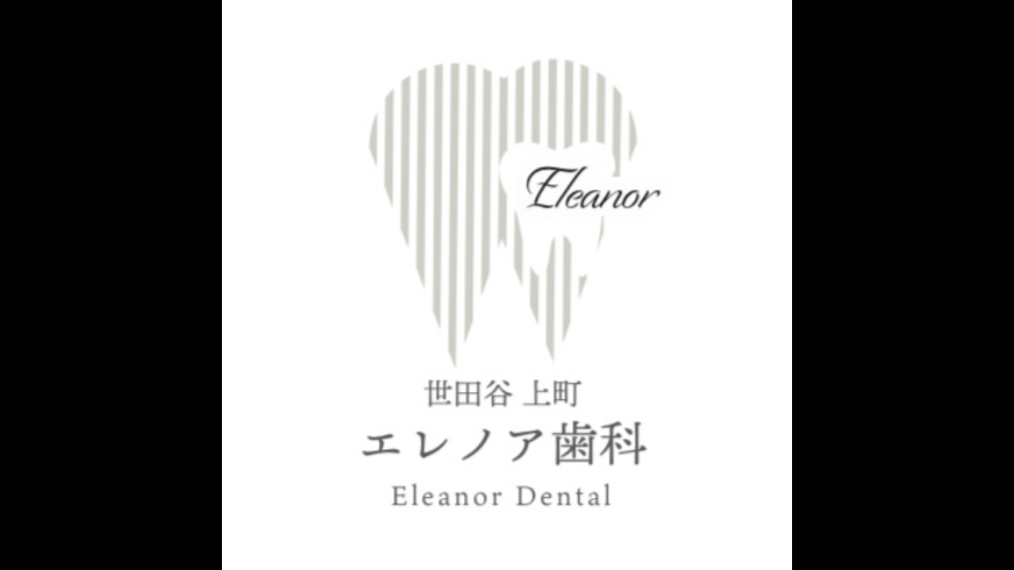

--- FILE ---
content_type: text/html; charset=utf-8
request_url: https://page.line.me/442yiyjo/profile/img
body_size: 7012
content:
<!DOCTYPE html><html lang="en"><script id="oa-script-list" type="application/json">https://page.line-scdn.net/_next/static/chunks/pages/_app-c0b699a9d6347812.js,https://page.line-scdn.net/_next/static/chunks/pages/%5BsearchId%5D/profile/img-5420dcdf93fa9498.js</script><head><meta charSet="UTF-8"/><meta name="viewport" content="width=device-width,initial-scale=1,minimum-scale=1,maximum-scale=1,user-scalable=no,viewport-fit=cover"/><link rel="apple-touch-icon" sizes="180x180" href="https://page.line-scdn.net/favicons/apple-touch-icon.png"/><link rel="icon" type="image/png" sizes="32x32" href="https://page.line-scdn.net/favicons/favicon-32x32.png"/><link rel="icon" type="image/png" sizes="16x16" href="https://page.line-scdn.net/favicons/favicon-16x16.png&quot;"/><link rel="mask-icon" href="https://page.line-scdn.net/favicons/safari-pinned-tab.svg" color="#4ecd00"/><link rel="shortcut icon" href="https://page.line-scdn.net/favicons/favicon.ico"/><meta name="theme-color" content="#ffffff"/><meta property="og:image" content="https://page-share.line.me//%40442yiyjo/global/og_image.png?ts=1769954213603"/><meta name="twitter:card" content="summary_large_image"/><link rel="stylesheet" href="https://unpkg.com/swiper@6.8.1/swiper-bundle.min.css"/><title>Eleanor Dentalエレノア歯科 | LINE Official Account</title><meta property="og:title" content="Eleanor Dentalエレノア歯科 | LINE Official Account"/><meta name="twitter:title" content="Eleanor Dentalエレノア歯科 | LINE Official Account"/><link rel="canonical" href="https://page.line.me/442yiyjo/profile/img"/><meta property="line:service_name" content="Official Account"/><meta name="description" content="Eleanor Dentalエレノア歯科&#x27;s LINE official account profile page. Add them as a friend for the latest news."/><meta name="next-head-count" content="17"/><link rel="preload" href="https://page.line-scdn.net/_next/static/css/5066c0effeea9cdd.css" as="style"/><link rel="stylesheet" href="https://page.line-scdn.net/_next/static/css/5066c0effeea9cdd.css" data-n-g=""/><link rel="preload" href="https://page.line-scdn.net/_next/static/css/f1585048c0ed3de6.css" as="style"/><link rel="stylesheet" href="https://page.line-scdn.net/_next/static/css/f1585048c0ed3de6.css" data-n-p=""/><noscript data-n-css=""></noscript><script defer="" nomodule="" src="https://page.line-scdn.net/_next/static/chunks/polyfills-c67a75d1b6f99dc8.js"></script><script src="https://page.line-scdn.net/_next/static/chunks/webpack-53e0f634be95aa19.js" defer=""></script><script src="https://page.line-scdn.net/_next/static/chunks/framework-5d5971fdfab04833.js" defer=""></script><script src="https://page.line-scdn.net/_next/static/chunks/main-34d3f9ccc87faeb3.js" defer=""></script><script src="https://page.line-scdn.net/_next/static/chunks/137-ae3cbf072ff48020.js" defer=""></script><script src="https://page.line-scdn.net/_next/static/bbauL09QAT8MhModpG-Ma/_buildManifest.js" defer=""></script><script src="https://page.line-scdn.net/_next/static/bbauL09QAT8MhModpG-Ma/_ssgManifest.js" defer=""></script></head><body class=""><div id="__next"><div class="wrap_viewer" style="--profile-button-color:#06c755"><header id="header" class="header header_web"><div class="header_wrap"><span class="header_logo"><svg xmlns="http://www.w3.org/2000/svg" fill="none" viewBox="0 0 250 17" class="header_logo_image" role="img" aria-label="LINE OFFICIAL ACCOUNT" title="LINE OFFICIAL ACCOUNT"><path fill="#000" d="M.118 16V1.204H3.88v11.771h6.121V16zm11.607 0V1.204h3.763V16zm6.009 0V1.204h3.189l5.916 8.541h.072V1.204h3.753V16h-3.158l-5.947-8.634h-.072V16zm15.176 0V1.204h10.14v3.025h-6.377V7.15h5.998v2.83h-5.998v2.994h6.378V16zm23.235.267c-4.491 0-7.3-2.943-7.3-7.66v-.02c0-4.707 2.83-7.65 7.3-7.65 4.502 0 7.311 2.943 7.311 7.65v.02c0 4.717-2.8 7.66-7.311 7.66m0-3.118c2.153 0 3.486-1.763 3.486-4.542v-.02c0-2.8-1.363-4.533-3.486-4.533-2.102 0-3.466 1.723-3.466 4.532v.02c0 2.81 1.354 4.543 3.466 4.543M65.291 16V1.204h10.07v3.025h-6.306v3.373h5.732v2.881h-5.732V16zm11.731 0V1.204h10.07v3.025h-6.307v3.373h5.732v2.881h-5.732V16zm11.73 0V1.204h3.764V16zm12.797.267c-4.44 0-7.198-2.84-7.198-7.67v-.01c0-4.83 2.779-7.65 7.198-7.65 3.866 0 6.542 2.481 6.676 5.793v.103h-3.62l-.021-.154c-.235-1.538-1.312-2.625-3.035-2.625-2.06 0-3.363 1.692-3.363 4.522v.01c0 2.861 1.313 4.563 3.374 4.563 1.63 0 2.789-1.015 3.045-2.666l.02-.112h3.62l-.01.112c-.133 3.312-2.84 5.784-6.686 5.784m8.47-.267V1.204h3.763V16zm5.189 0 4.983-14.796h4.604L129.778 16h-3.947l-.923-3.25h-4.83l-.923 3.25zm7.249-11.577-1.6 5.62h3.271l-1.599-5.62zM131.204 16V1.204h3.763v11.771h6.121V16zm14.868 0 4.983-14.796h4.604L160.643 16h-3.948l-.923-3.25h-4.83L150.02 16zm7.249-11.577-1.599 5.62h3.271l-1.6-5.62zm14.653 11.844c-4.44 0-7.198-2.84-7.198-7.67v-.01c0-4.83 2.779-7.65 7.198-7.65 3.866 0 6.542 2.481 6.675 5.793v.103h-3.619l-.021-.154c-.236-1.538-1.312-2.625-3.035-2.625-2.061 0-3.363 1.692-3.363 4.522v.01c0 2.861 1.312 4.563 3.373 4.563 1.631 0 2.789-1.015 3.046-2.666l.02-.112h3.62l-.01.112c-.134 3.312-2.841 5.784-6.686 5.784m15.258 0c-4.44 0-7.198-2.84-7.198-7.67v-.01c0-4.83 2.778-7.65 7.198-7.65 3.866 0 6.542 2.481 6.675 5.793v.103h-3.619l-.021-.154c-.236-1.538-1.312-2.625-3.035-2.625-2.061 0-3.363 1.692-3.363 4.522v.01c0 2.861 1.312 4.563 3.373 4.563 1.631 0 2.789-1.015 3.046-2.666l.02-.112h3.62l-.011.112c-.133 3.312-2.84 5.784-6.685 5.784m15.36 0c-4.491 0-7.3-2.943-7.3-7.66v-.02c0-4.707 2.83-7.65 7.3-7.65 4.502 0 7.311 2.943 7.311 7.65v.02c0 4.717-2.799 7.66-7.311 7.66m0-3.118c2.154 0 3.487-1.763 3.487-4.542v-.02c0-2.8-1.364-4.533-3.487-4.533-2.102 0-3.466 1.723-3.466 4.532v.02c0 2.81 1.354 4.543 3.466 4.543m15.514 3.118c-3.855 0-6.367-2.184-6.367-5.517V1.204h3.763v9.187c0 1.723.923 2.758 2.615 2.758 1.681 0 2.604-1.035 2.604-2.758V1.204h3.763v9.546c0 3.322-2.491 5.517-6.378 5.517M222.73 16V1.204h3.189l5.916 8.541h.072V1.204h3.753V16h-3.158l-5.947-8.634h-.072V16zm18.611 0V4.229h-4.081V1.204h11.915v3.025h-4.081V16z"></path></svg></span></div></header><div class="viewer zoom"><div class="lst_viewer"><div class="viewer_item"><picture class="picture"><img class="image" alt="" src="https://profile.line-scdn.net/0hztPXJbezJVttITDXT8FaDFFkKzYaDyMTFRBtO012fWoTFDJeVxc_PhopLzxDQWVYVkA_P08nKG5C?0"/></picture></div></div></div></div></div><script src="https://static.line-scdn.net/liff/edge/versions/2.27.1/sdk.js"></script><script src="https://static.line-scdn.net/uts/edge/stable/uts.js"></script><script id="__NEXT_DATA__" type="application/json">{"props":{"pageProps":{"initialDataString":"{\"lang\":\"en\",\"origin\":\"web\",\"opener\":{},\"device\":\"Desktop\",\"lineAppVersion\":\"\",\"requestedSearchId\":\"442yiyjo\",\"openQrModal\":false,\"isBusinessAccountLineMeDomain\":false,\"account\":{\"accountInfo\":{\"id\":\"1091264956175657\",\"countryCode\":\"JP\",\"managingCountryCode\":\"JP\",\"basicSearchId\":\"@442yiyjo\",\"subPageId\":\"1091264956175658\",\"profileConfig\":{\"activateSearchId\":true,\"activateFollowerCount\":false},\"shareInfoImage\":\"https://page-share.line.me//%40442yiyjo/global/og_image.png?ts=1769954213603\",\"friendCount\":309},\"profile\":{\"type\":\"basic\",\"name\":\"Eleanor Dentalエレノア歯科\",\"badgeType\":\"certified\",\"profileImg\":{\"original\":\"https://profile.line-scdn.net/0hztPXJbezJVttITDXT8FaDFFkKzYaDyMTFRBtO012fWoTFDJeVxc_PhopLzxDQWVYVkA_P08nKG5C\",\"thumbs\":{\"xSmall\":\"https://profile.line-scdn.net/0hztPXJbezJVttITDXT8FaDFFkKzYaDyMTFRBtO012fWoTFDJeVxc_PhopLzxDQWVYVkA_P08nKG5C/preview\",\"small\":\"https://profile.line-scdn.net/0hztPXJbezJVttITDXT8FaDFFkKzYaDyMTFRBtO012fWoTFDJeVxc_PhopLzxDQWVYVkA_P08nKG5C/preview\",\"mid\":\"https://profile.line-scdn.net/0hztPXJbezJVttITDXT8FaDFFkKzYaDyMTFRBtO012fWoTFDJeVxc_PhopLzxDQWVYVkA_P08nKG5C/preview\",\"large\":\"https://profile.line-scdn.net/0hztPXJbezJVttITDXT8FaDFFkKzYaDyMTFRBtO012fWoTFDJeVxc_PhopLzxDQWVYVkA_P08nKG5C/preview\",\"xLarge\":\"https://profile.line-scdn.net/0hztPXJbezJVttITDXT8FaDFFkKzYaDyMTFRBtO012fWoTFDJeVxc_PhopLzxDQWVYVkA_P08nKG5C/preview\",\"xxLarge\":\"https://profile.line-scdn.net/0hztPXJbezJVttITDXT8FaDFFkKzYaDyMTFRBtO012fWoTFDJeVxc_PhopLzxDQWVYVkA_P08nKG5C/preview\"}},\"btnList\":[{\"type\":\"chat\",\"color\":\"#3c3e43\",\"chatReplyTimeDisplay\":false}],\"buttonColor\":null,\"info\":{\"statusMsg\":\"\",\"basicInfo\":{\"description\":\"世田谷　上町　エレノア歯科です♪\",\"id\":\"1091264956175659\"}},\"oaCallable\":false,\"floatingBarMessageList\":[],\"actionButtonServiceUrls\":[{\"buttonType\":\"HOME\",\"url\":\"https://line.me/R/home/public/main?id=442yiyjo\"}],\"displayInformation\":{\"workingTime\":null,\"budget\":null,\"callType\":null,\"oaCallable\":false,\"oaCallAnyway\":false,\"tel\":null,\"website\":null,\"address\":null,\"newAddress\":null,\"oldAddressDeprecated\":false}},\"pluginList\":[{\"type\":\"information\",\"id\":\"1091264956175659\",\"content\":{\"introduction\":\"世田谷　上町　エレノア歯科です♪\",\"currentWorkingTime\":{\"dayOfWeek\":\"Sunday\",\"salesType\":\"holiday\"},\"workingTimes\":[{\"dayOfWeek\":\"Sunday\",\"salesType\":\"holiday\"},{\"dayOfWeek\":\"Monday\",\"salesType\":\"onSale\",\"salesTimeText\":\"09:30 - 13:30,15:00 - 19:00\"},{\"dayOfWeek\":\"Tuesday\",\"salesType\":\"onSale\",\"salesTimeText\":\"09:30 - 13:30,15:00 - 19:00\"},{\"dayOfWeek\":\"Wednesday\",\"salesType\":\"onSale\",\"salesTimeText\":\"09:30 - 13:30,15:00 - 18:00\"},{\"dayOfWeek\":\"Thursday\",\"salesType\":\"onSale\",\"salesTimeText\":\"09:30 - 13:30,15:00 - 19:00\"},{\"dayOfWeek\":\"Friday\",\"salesType\":\"onSale\",\"salesTimeText\":\"09:30 - 13:30,15:00 - 18:00\"},{\"dayOfWeek\":\"Saturday\",\"salesType\":\"onSale\",\"salesTimeText\":\"09:30 - 13:30,15:00 - 18:00\"}],\"workingTimeDetailList\":[{\"dayOfWeekList\":[\"Sunday\"],\"salesType\":\"holiday\",\"salesDescription\":null,\"salesTimeList\":[{\"startTime\":\":\",\"endTime\":\":\"}]},{\"dayOfWeekList\":[\"Monday\"],\"salesType\":\"onSale\",\"salesDescription\":null,\"salesTimeList\":[{\"startTime\":\"09:30\",\"endTime\":\"13:30\"},{\"startTime\":\"15:00\",\"endTime\":\"19:00\"}]},{\"dayOfWeekList\":[\"Tuesday\"],\"salesType\":\"onSale\",\"salesDescription\":null,\"salesTimeList\":[{\"startTime\":\"09:30\",\"endTime\":\"13:30\"},{\"startTime\":\"15:00\",\"endTime\":\"19:00\"}]},{\"dayOfWeekList\":[\"Wednesday\"],\"salesType\":\"onSale\",\"salesDescription\":null,\"salesTimeList\":[{\"startTime\":\"09:30\",\"endTime\":\"13:30\"},{\"startTime\":\"15:00\",\"endTime\":\"18:00\"}]},{\"dayOfWeekList\":[\"Thursday\"],\"salesType\":\"onSale\",\"salesDescription\":null,\"salesTimeList\":[{\"startTime\":\"09:30\",\"endTime\":\"13:30\"},{\"startTime\":\"15:00\",\"endTime\":\"19:00\"}]},{\"dayOfWeekList\":[\"Friday\"],\"salesType\":\"onSale\",\"salesDescription\":null,\"salesTimeList\":[{\"startTime\":\"09:30\",\"endTime\":\"13:30\"},{\"startTime\":\"15:00\",\"endTime\":\"18:00\"}]},{\"dayOfWeekList\":[\"Saturday\"],\"salesType\":\"onSale\",\"salesDescription\":null,\"salesTimeList\":[{\"startTime\":\"09:30\",\"endTime\":\"13:30\"},{\"startTime\":\"15:00\",\"endTime\":\"18:00\"}]}],\"businessHours\":{\"0\":[],\"1\":[{\"start\":{\"hour\":9,\"minute\":30},\"end\":{\"hour\":13,\"minute\":30}},{\"start\":{\"hour\":15,\"minute\":0},\"end\":{\"hour\":19,\"minute\":0}}],\"2\":[{\"start\":{\"hour\":9,\"minute\":30},\"end\":{\"hour\":13,\"minute\":30}},{\"start\":{\"hour\":15,\"minute\":0},\"end\":{\"hour\":19,\"minute\":0}}],\"3\":[{\"start\":{\"hour\":9,\"minute\":30},\"end\":{\"hour\":13,\"minute\":30}},{\"start\":{\"hour\":15,\"minute\":0},\"end\":{\"hour\":18,\"minute\":0}}],\"4\":[{\"start\":{\"hour\":9,\"minute\":30},\"end\":{\"hour\":13,\"minute\":30}},{\"start\":{\"hour\":15,\"minute\":0},\"end\":{\"hour\":19,\"minute\":0}}],\"5\":[{\"start\":{\"hour\":9,\"minute\":30},\"end\":{\"hour\":13,\"minute\":30}},{\"start\":{\"hour\":15,\"minute\":0},\"end\":{\"hour\":18,\"minute\":0}}],\"6\":[{\"start\":{\"hour\":9,\"minute\":30},\"end\":{\"hour\":13,\"minute\":30}},{\"start\":{\"hour\":15,\"minute\":0},\"end\":{\"hour\":18,\"minute\":0}}]},\"businessHoursMemo\":\"休診日　日曜・祝日\",\"budgetList\":[{\"type\":\"general\",\"price\":\"~ ￥1,000\"}],\"callType\":\"phone\",\"oaCallable\":false,\"tel\":\"0368044404\",\"webSites\":{\"items\":[{\"title\":\"WebSite\",\"url\":\"https://www.eleanor-dc.com\"}]},\"paymentMethod\":{\"type\":\"creditCardAvailable\",\"creditCardList\":[\"visa\",\"mastercard\",\"jcb\"]},\"facilities\":{\"seatCount\":0,\"hasPrivateRoom\":true,\"hasWiFi\":false,\"hasParkingLot\":true,\"hasSmokingArea\":false,\"smokingFree\":false,\"hasOutlet\":false},\"access\":{\"nearestStationList\":[],\"address\":{\"postalCode\":\"1540017\",\"detail\":\"東京都 世田谷区 世田谷2-25-16\"},\"coordinates\":{\"lat\":35.6424189,\"lng\":139.6490352},\"mapUrl\":\"https://maps.googleapis.com/maps/api/staticmap?key=AIzaSyCmbTfxB3uMZpzVX9NYKqByC1RRi2jIjf0\u0026channel=Line_Account\u0026scale=2\u0026size=400x200\u0026center=35.642518900000006%2C139.6490352\u0026markers=scale%3A2%7Cicon%3Ahttps%3A%2F%2Fpage.line-scdn.net%2F_%2Fimages%2FmapPin.v1.png%7C35.6424189%2C139.6490352\u0026language=en\u0026region=\u0026signature=Ao_F8nhZd4A3gpdPhNo2sG7JvX0%3D\"}}},{\"type\":\"media\",\"id\":\"1091264956175661\",\"content\":{\"itemList\":[]}},{\"type\":\"recommendation\",\"id\":\"RecommendationPlugin\",\"content\":{\"i2i\":{\"itemList\":[{\"accountId\":\"051oqaht\",\"name\":\"WAON POINT\",\"img\":{\"original\":\"https://profile.line-scdn.net/0h7UPIumi1aHptMHdVlXkXLVF1ZhcaHm4yFVAiFEgyYR1EBC8rUVQuFEE4Nh5CVSgrAQRwHUA2Pk9D\",\"thumbs\":{\"xSmall\":\"https://profile.line-scdn.net/0h7UPIumi1aHptMHdVlXkXLVF1ZhcaHm4yFVAiFEgyYR1EBC8rUVQuFEE4Nh5CVSgrAQRwHUA2Pk9D/preview\",\"small\":\"https://profile.line-scdn.net/0h7UPIumi1aHptMHdVlXkXLVF1ZhcaHm4yFVAiFEgyYR1EBC8rUVQuFEE4Nh5CVSgrAQRwHUA2Pk9D/preview\",\"mid\":\"https://profile.line-scdn.net/0h7UPIumi1aHptMHdVlXkXLVF1ZhcaHm4yFVAiFEgyYR1EBC8rUVQuFEE4Nh5CVSgrAQRwHUA2Pk9D/preview\",\"large\":\"https://profile.line-scdn.net/0h7UPIumi1aHptMHdVlXkXLVF1ZhcaHm4yFVAiFEgyYR1EBC8rUVQuFEE4Nh5CVSgrAQRwHUA2Pk9D/preview\",\"xLarge\":\"https://profile.line-scdn.net/0h7UPIumi1aHptMHdVlXkXLVF1ZhcaHm4yFVAiFEgyYR1EBC8rUVQuFEE4Nh5CVSgrAQRwHUA2Pk9D/preview\",\"xxLarge\":\"https://profile.line-scdn.net/0h7UPIumi1aHptMHdVlXkXLVF1ZhcaHm4yFVAiFEgyYR1EBC8rUVQuFEE4Nh5CVSgrAQRwHUA2Pk9D/preview\"}},\"badgeType\":\"certified\",\"friendCount\":1746339,\"pluginIconList\":[]},{\"accountId\":\"yka3122q\",\"name\":\"めちゃコミック\",\"img\":{\"original\":\"https://profile.line-scdn.net/0hjtDOri2sNVt5NhiWdilKDEVzOzYOGDMTAQUtOlllbWtXAycIRAB5aQlkOWMBBXcIRAUoPV9laGtW\",\"thumbs\":{\"xSmall\":\"https://profile.line-scdn.net/0hjtDOri2sNVt5NhiWdilKDEVzOzYOGDMTAQUtOlllbWtXAycIRAB5aQlkOWMBBXcIRAUoPV9laGtW/preview\",\"small\":\"https://profile.line-scdn.net/0hjtDOri2sNVt5NhiWdilKDEVzOzYOGDMTAQUtOlllbWtXAycIRAB5aQlkOWMBBXcIRAUoPV9laGtW/preview\",\"mid\":\"https://profile.line-scdn.net/0hjtDOri2sNVt5NhiWdilKDEVzOzYOGDMTAQUtOlllbWtXAycIRAB5aQlkOWMBBXcIRAUoPV9laGtW/preview\",\"large\":\"https://profile.line-scdn.net/0hjtDOri2sNVt5NhiWdilKDEVzOzYOGDMTAQUtOlllbWtXAycIRAB5aQlkOWMBBXcIRAUoPV9laGtW/preview\",\"xLarge\":\"https://profile.line-scdn.net/0hjtDOri2sNVt5NhiWdilKDEVzOzYOGDMTAQUtOlllbWtXAycIRAB5aQlkOWMBBXcIRAUoPV9laGtW/preview\",\"xxLarge\":\"https://profile.line-scdn.net/0hjtDOri2sNVt5NhiWdilKDEVzOzYOGDMTAQUtOlllbWtXAycIRAB5aQlkOWMBBXcIRAUoPV9laGtW/preview\"}},\"badgeType\":\"certified\",\"friendCount\":7744271,\"pluginIconList\":[]},{\"accountId\":\"975oqnqr\",\"name\":\"ヤフーアプリ セレクト\",\"img\":{\"original\":\"https://profile.line-scdn.net/0hh3b4uep0NxxfTSm7jERIS2MIOXEoYzFUJ354KHhIO3t0eXFCMXx4enlPaHwme3RMNCIvc35KaCog\",\"thumbs\":{\"xSmall\":\"https://profile.line-scdn.net/0hh3b4uep0NxxfTSm7jERIS2MIOXEoYzFUJ354KHhIO3t0eXFCMXx4enlPaHwme3RMNCIvc35KaCog/preview\",\"small\":\"https://profile.line-scdn.net/0hh3b4uep0NxxfTSm7jERIS2MIOXEoYzFUJ354KHhIO3t0eXFCMXx4enlPaHwme3RMNCIvc35KaCog/preview\",\"mid\":\"https://profile.line-scdn.net/0hh3b4uep0NxxfTSm7jERIS2MIOXEoYzFUJ354KHhIO3t0eXFCMXx4enlPaHwme3RMNCIvc35KaCog/preview\",\"large\":\"https://profile.line-scdn.net/0hh3b4uep0NxxfTSm7jERIS2MIOXEoYzFUJ354KHhIO3t0eXFCMXx4enlPaHwme3RMNCIvc35KaCog/preview\",\"xLarge\":\"https://profile.line-scdn.net/0hh3b4uep0NxxfTSm7jERIS2MIOXEoYzFUJ354KHhIO3t0eXFCMXx4enlPaHwme3RMNCIvc35KaCog/preview\",\"xxLarge\":\"https://profile.line-scdn.net/0hh3b4uep0NxxfTSm7jERIS2MIOXEoYzFUJ354KHhIO3t0eXFCMXx4enlPaHwme3RMNCIvc35KaCog/preview\"}},\"badgeType\":\"premium\",\"friendCount\":3960153,\"pluginIconList\":[]},{\"accountId\":\"048fepss\",\"name\":\"LINEポイント\",\"img\":{\"original\":\"https://profile.line-scdn.net/0huaYWti88Kk5kLj9B1JFVGVhrJCMTACwGHE1lexEuIX9AGDoQWk5jLRMtJikZTDgQUUA2e0F9J3oa\",\"thumbs\":{\"xSmall\":\"https://profile.line-scdn.net/0huaYWti88Kk5kLj9B1JFVGVhrJCMTACwGHE1lexEuIX9AGDoQWk5jLRMtJikZTDgQUUA2e0F9J3oa/preview\",\"small\":\"https://profile.line-scdn.net/0huaYWti88Kk5kLj9B1JFVGVhrJCMTACwGHE1lexEuIX9AGDoQWk5jLRMtJikZTDgQUUA2e0F9J3oa/preview\",\"mid\":\"https://profile.line-scdn.net/0huaYWti88Kk5kLj9B1JFVGVhrJCMTACwGHE1lexEuIX9AGDoQWk5jLRMtJikZTDgQUUA2e0F9J3oa/preview\",\"large\":\"https://profile.line-scdn.net/0huaYWti88Kk5kLj9B1JFVGVhrJCMTACwGHE1lexEuIX9AGDoQWk5jLRMtJikZTDgQUUA2e0F9J3oa/preview\",\"xLarge\":\"https://profile.line-scdn.net/0huaYWti88Kk5kLj9B1JFVGVhrJCMTACwGHE1lexEuIX9AGDoQWk5jLRMtJikZTDgQUUA2e0F9J3oa/preview\",\"xxLarge\":\"https://profile.line-scdn.net/0huaYWti88Kk5kLj9B1JFVGVhrJCMTACwGHE1lexEuIX9AGDoQWk5jLRMtJikZTDgQUUA2e0F9J3oa/preview\"}},\"badgeType\":\"premium\",\"friendCount\":50034575,\"pluginIconList\":[]},{\"accountId\":\"291rhjid\",\"name\":\"J.LEAGUE（Ｊリーグ）\",\"img\":{\"original\":\"https://profile.line-scdn.net/0hs7uDr8TBLBhIPTmvkChTT3R4InU_EypQMF5jLGQ5dS9iBG1KIwg3LWpqey4xCWtIdAgwdmg-cSpj\",\"thumbs\":{\"xSmall\":\"https://profile.line-scdn.net/0hs7uDr8TBLBhIPTmvkChTT3R4InU_EypQMF5jLGQ5dS9iBG1KIwg3LWpqey4xCWtIdAgwdmg-cSpj/preview\",\"small\":\"https://profile.line-scdn.net/0hs7uDr8TBLBhIPTmvkChTT3R4InU_EypQMF5jLGQ5dS9iBG1KIwg3LWpqey4xCWtIdAgwdmg-cSpj/preview\",\"mid\":\"https://profile.line-scdn.net/0hs7uDr8TBLBhIPTmvkChTT3R4InU_EypQMF5jLGQ5dS9iBG1KIwg3LWpqey4xCWtIdAgwdmg-cSpj/preview\",\"large\":\"https://profile.line-scdn.net/0hs7uDr8TBLBhIPTmvkChTT3R4InU_EypQMF5jLGQ5dS9iBG1KIwg3LWpqey4xCWtIdAgwdmg-cSpj/preview\",\"xLarge\":\"https://profile.line-scdn.net/0hs7uDr8TBLBhIPTmvkChTT3R4InU_EypQMF5jLGQ5dS9iBG1KIwg3LWpqey4xCWtIdAgwdmg-cSpj/preview\",\"xxLarge\":\"https://profile.line-scdn.net/0hs7uDr8TBLBhIPTmvkChTT3R4InU_EypQMF5jLGQ5dS9iBG1KIwg3LWpqey4xCWtIdAgwdmg-cSpj/preview\"}},\"badgeType\":\"premium\",\"friendCount\":6730559,\"pluginIconList\":[]},{\"accountId\":\"nid1195r\",\"name\":\"Yahoo!ショッピング\",\"img\":{\"original\":\"https://profile.line-scdn.net/0hXBp69WT8B21NTxJMBgB4OnEKCQA6YQElNSEYWWgYXFRjexQ7JSxLXmsfXwkyfRJrInxNCGsbDltg\",\"thumbs\":{\"xSmall\":\"https://profile.line-scdn.net/0hXBp69WT8B21NTxJMBgB4OnEKCQA6YQElNSEYWWgYXFRjexQ7JSxLXmsfXwkyfRJrInxNCGsbDltg/preview\",\"small\":\"https://profile.line-scdn.net/0hXBp69WT8B21NTxJMBgB4OnEKCQA6YQElNSEYWWgYXFRjexQ7JSxLXmsfXwkyfRJrInxNCGsbDltg/preview\",\"mid\":\"https://profile.line-scdn.net/0hXBp69WT8B21NTxJMBgB4OnEKCQA6YQElNSEYWWgYXFRjexQ7JSxLXmsfXwkyfRJrInxNCGsbDltg/preview\",\"large\":\"https://profile.line-scdn.net/0hXBp69WT8B21NTxJMBgB4OnEKCQA6YQElNSEYWWgYXFRjexQ7JSxLXmsfXwkyfRJrInxNCGsbDltg/preview\",\"xLarge\":\"https://profile.line-scdn.net/0hXBp69WT8B21NTxJMBgB4OnEKCQA6YQElNSEYWWgYXFRjexQ7JSxLXmsfXwkyfRJrInxNCGsbDltg/preview\",\"xxLarge\":\"https://profile.line-scdn.net/0hXBp69WT8B21NTxJMBgB4OnEKCQA6YQElNSEYWWgYXFRjexQ7JSxLXmsfXwkyfRJrInxNCGsbDltg/preview\"}},\"badgeType\":\"premium\",\"friendCount\":18658082,\"pluginIconList\":[]},{\"accountId\":\"737ybufj\",\"name\":\"佐川急便\",\"img\":{\"original\":\"https://profile.line-scdn.net/0hgTLoqzQUOHtxFi_mSdFHLE1TNhYGOD4zCXZzHlZDbk9cdHYkTyN-GVRBMRteLy94GHh2GlMeYRtf\",\"thumbs\":{\"xSmall\":\"https://profile.line-scdn.net/0hgTLoqzQUOHtxFi_mSdFHLE1TNhYGOD4zCXZzHlZDbk9cdHYkTyN-GVRBMRteLy94GHh2GlMeYRtf/preview\",\"small\":\"https://profile.line-scdn.net/0hgTLoqzQUOHtxFi_mSdFHLE1TNhYGOD4zCXZzHlZDbk9cdHYkTyN-GVRBMRteLy94GHh2GlMeYRtf/preview\",\"mid\":\"https://profile.line-scdn.net/0hgTLoqzQUOHtxFi_mSdFHLE1TNhYGOD4zCXZzHlZDbk9cdHYkTyN-GVRBMRteLy94GHh2GlMeYRtf/preview\",\"large\":\"https://profile.line-scdn.net/0hgTLoqzQUOHtxFi_mSdFHLE1TNhYGOD4zCXZzHlZDbk9cdHYkTyN-GVRBMRteLy94GHh2GlMeYRtf/preview\",\"xLarge\":\"https://profile.line-scdn.net/0hgTLoqzQUOHtxFi_mSdFHLE1TNhYGOD4zCXZzHlZDbk9cdHYkTyN-GVRBMRteLy94GHh2GlMeYRtf/preview\",\"xxLarge\":\"https://profile.line-scdn.net/0hgTLoqzQUOHtxFi_mSdFHLE1TNhYGOD4zCXZzHlZDbk9cdHYkTyN-GVRBMRteLy94GHh2GlMeYRtf/preview\"}},\"badgeType\":\"certified\",\"friendCount\":36942496,\"pluginIconList\":[]},{\"accountId\":\"588crmpy\",\"name\":\"食べログ\",\"img\":{\"original\":\"https://profile.line-scdn.net/0hByAukz88HVZ8DDdm6iliAUBJEzsLIhseBD5ROVoMQ2BUO1gJQGoGZF0JFzNXNV8AQWlRM1FcQDME\",\"thumbs\":{\"xSmall\":\"https://profile.line-scdn.net/0hByAukz88HVZ8DDdm6iliAUBJEzsLIhseBD5ROVoMQ2BUO1gJQGoGZF0JFzNXNV8AQWlRM1FcQDME/preview\",\"small\":\"https://profile.line-scdn.net/0hByAukz88HVZ8DDdm6iliAUBJEzsLIhseBD5ROVoMQ2BUO1gJQGoGZF0JFzNXNV8AQWlRM1FcQDME/preview\",\"mid\":\"https://profile.line-scdn.net/0hByAukz88HVZ8DDdm6iliAUBJEzsLIhseBD5ROVoMQ2BUO1gJQGoGZF0JFzNXNV8AQWlRM1FcQDME/preview\",\"large\":\"https://profile.line-scdn.net/0hByAukz88HVZ8DDdm6iliAUBJEzsLIhseBD5ROVoMQ2BUO1gJQGoGZF0JFzNXNV8AQWlRM1FcQDME/preview\",\"xLarge\":\"https://profile.line-scdn.net/0hByAukz88HVZ8DDdm6iliAUBJEzsLIhseBD5ROVoMQ2BUO1gJQGoGZF0JFzNXNV8AQWlRM1FcQDME/preview\",\"xxLarge\":\"https://profile.line-scdn.net/0hByAukz88HVZ8DDdm6iliAUBJEzsLIhseBD5ROVoMQ2BUO1gJQGoGZF0JFzNXNV8AQWlRM1FcQDME/preview\"}},\"badgeType\":\"premium\",\"friendCount\":4634228,\"pluginIconList\":[]},{\"accountId\":\"350nfkhe\",\"name\":\"ジャパネット\",\"img\":{\"original\":\"https://profile.line-scdn.net/0hCZv0qld0HHVLSQN0TB9jIncMEhg8Zxo9MytVFWZIFxFmLVxzdihXEjxNR0MycVIrfy1SQWtJQRUx\",\"thumbs\":{\"xSmall\":\"https://profile.line-scdn.net/0hCZv0qld0HHVLSQN0TB9jIncMEhg8Zxo9MytVFWZIFxFmLVxzdihXEjxNR0MycVIrfy1SQWtJQRUx/preview\",\"small\":\"https://profile.line-scdn.net/0hCZv0qld0HHVLSQN0TB9jIncMEhg8Zxo9MytVFWZIFxFmLVxzdihXEjxNR0MycVIrfy1SQWtJQRUx/preview\",\"mid\":\"https://profile.line-scdn.net/0hCZv0qld0HHVLSQN0TB9jIncMEhg8Zxo9MytVFWZIFxFmLVxzdihXEjxNR0MycVIrfy1SQWtJQRUx/preview\",\"large\":\"https://profile.line-scdn.net/0hCZv0qld0HHVLSQN0TB9jIncMEhg8Zxo9MytVFWZIFxFmLVxzdihXEjxNR0MycVIrfy1SQWtJQRUx/preview\",\"xLarge\":\"https://profile.line-scdn.net/0hCZv0qld0HHVLSQN0TB9jIncMEhg8Zxo9MytVFWZIFxFmLVxzdihXEjxNR0MycVIrfy1SQWtJQRUx/preview\",\"xxLarge\":\"https://profile.line-scdn.net/0hCZv0qld0HHVLSQN0TB9jIncMEhg8Zxo9MytVFWZIFxFmLVxzdihXEjxNR0MycVIrfy1SQWtJQRUx/preview\"}},\"badgeType\":\"premium\",\"friendCount\":13967746,\"pluginIconList\":[]},{\"accountId\":\"919rarti\",\"name\":\"NatureBank（ネイチャーバンク）\",\"img\":{\"original\":\"https://profile.line-scdn.net/0hN0xOBi76ER9FNg_7RZtuSHlzH3IyGBdXPVVfcGJlGCo7U19PKgAOfWIzHydtBlFNeVlXLGk1SSpp\",\"thumbs\":{\"xSmall\":\"https://profile.line-scdn.net/0hN0xOBi76ER9FNg_7RZtuSHlzH3IyGBdXPVVfcGJlGCo7U19PKgAOfWIzHydtBlFNeVlXLGk1SSpp/preview\",\"small\":\"https://profile.line-scdn.net/0hN0xOBi76ER9FNg_7RZtuSHlzH3IyGBdXPVVfcGJlGCo7U19PKgAOfWIzHydtBlFNeVlXLGk1SSpp/preview\",\"mid\":\"https://profile.line-scdn.net/0hN0xOBi76ER9FNg_7RZtuSHlzH3IyGBdXPVVfcGJlGCo7U19PKgAOfWIzHydtBlFNeVlXLGk1SSpp/preview\",\"large\":\"https://profile.line-scdn.net/0hN0xOBi76ER9FNg_7RZtuSHlzH3IyGBdXPVVfcGJlGCo7U19PKgAOfWIzHydtBlFNeVlXLGk1SSpp/preview\",\"xLarge\":\"https://profile.line-scdn.net/0hN0xOBi76ER9FNg_7RZtuSHlzH3IyGBdXPVVfcGJlGCo7U19PKgAOfWIzHydtBlFNeVlXLGk1SSpp/preview\",\"xxLarge\":\"https://profile.line-scdn.net/0hN0xOBi76ER9FNg_7RZtuSHlzH3IyGBdXPVVfcGJlGCo7U19PKgAOfWIzHydtBlFNeVlXLGk1SSpp/preview\"}},\"badgeType\":\"certified\",\"friendCount\":2532504,\"pluginIconList\":[]},{\"accountId\":\"ztq7919p\",\"name\":\"Yahoo!オークション\",\"img\":{\"original\":\"https://profile.line-scdn.net/0h3qkgmzrUbF5WHn94s98TCWpbYjMhMGoWLnFwOXIbYjopfHsMbXAjaidLMTl5KyxfbnAiaHBLM2p7\",\"thumbs\":{\"xSmall\":\"https://profile.line-scdn.net/0h3qkgmzrUbF5WHn94s98TCWpbYjMhMGoWLnFwOXIbYjopfHsMbXAjaidLMTl5KyxfbnAiaHBLM2p7/preview\",\"small\":\"https://profile.line-scdn.net/0h3qkgmzrUbF5WHn94s98TCWpbYjMhMGoWLnFwOXIbYjopfHsMbXAjaidLMTl5KyxfbnAiaHBLM2p7/preview\",\"mid\":\"https://profile.line-scdn.net/0h3qkgmzrUbF5WHn94s98TCWpbYjMhMGoWLnFwOXIbYjopfHsMbXAjaidLMTl5KyxfbnAiaHBLM2p7/preview\",\"large\":\"https://profile.line-scdn.net/0h3qkgmzrUbF5WHn94s98TCWpbYjMhMGoWLnFwOXIbYjopfHsMbXAjaidLMTl5KyxfbnAiaHBLM2p7/preview\",\"xLarge\":\"https://profile.line-scdn.net/0h3qkgmzrUbF5WHn94s98TCWpbYjMhMGoWLnFwOXIbYjopfHsMbXAjaidLMTl5KyxfbnAiaHBLM2p7/preview\",\"xxLarge\":\"https://profile.line-scdn.net/0h3qkgmzrUbF5WHn94s98TCWpbYjMhMGoWLnFwOXIbYjopfHsMbXAjaidLMTl5KyxfbnAiaHBLM2p7/preview\"}},\"badgeType\":\"premium\",\"friendCount\":5059303,\"pluginIconList\":[]},{\"accountId\":\"164byksh\",\"name\":\"LINE MUSIC\",\"img\":{\"original\":\"https://profile.line-scdn.net/0hx2kvZAInJx1WDzk10gRYSmpKKXAhISFVLm1gL3sHKSooamROaWw6eiZbLHh5PDVMOmBreHEGKXgu\",\"thumbs\":{\"xSmall\":\"https://profile.line-scdn.net/0hx2kvZAInJx1WDzk10gRYSmpKKXAhISFVLm1gL3sHKSooamROaWw6eiZbLHh5PDVMOmBreHEGKXgu/preview\",\"small\":\"https://profile.line-scdn.net/0hx2kvZAInJx1WDzk10gRYSmpKKXAhISFVLm1gL3sHKSooamROaWw6eiZbLHh5PDVMOmBreHEGKXgu/preview\",\"mid\":\"https://profile.line-scdn.net/0hx2kvZAInJx1WDzk10gRYSmpKKXAhISFVLm1gL3sHKSooamROaWw6eiZbLHh5PDVMOmBreHEGKXgu/preview\",\"large\":\"https://profile.line-scdn.net/0hx2kvZAInJx1WDzk10gRYSmpKKXAhISFVLm1gL3sHKSooamROaWw6eiZbLHh5PDVMOmBreHEGKXgu/preview\",\"xLarge\":\"https://profile.line-scdn.net/0hx2kvZAInJx1WDzk10gRYSmpKKXAhISFVLm1gL3sHKSooamROaWw6eiZbLHh5PDVMOmBreHEGKXgu/preview\",\"xxLarge\":\"https://profile.line-scdn.net/0hx2kvZAInJx1WDzk10gRYSmpKKXAhISFVLm1gL3sHKSooamROaWw6eiZbLHh5PDVMOmBreHEGKXgu/preview\"}},\"badgeType\":\"premium\",\"friendCount\":40088559,\"pluginIconList\":[\"coupon\",\"rewardCard\"]},{\"accountId\":\"345rxuqe\",\"name\":\"LINEスタンプ\",\"img\":{\"original\":\"https://profile.line-scdn.net/0horl4Rp-pMF1RTS9hdKtPCm0IPjAmYzYVKS52PXdEPDl-fCNfOS58b3JEbj99dX8JbX93OiREZm18\",\"thumbs\":{\"xSmall\":\"https://profile.line-scdn.net/0horl4Rp-pMF1RTS9hdKtPCm0IPjAmYzYVKS52PXdEPDl-fCNfOS58b3JEbj99dX8JbX93OiREZm18/preview\",\"small\":\"https://profile.line-scdn.net/0horl4Rp-pMF1RTS9hdKtPCm0IPjAmYzYVKS52PXdEPDl-fCNfOS58b3JEbj99dX8JbX93OiREZm18/preview\",\"mid\":\"https://profile.line-scdn.net/0horl4Rp-pMF1RTS9hdKtPCm0IPjAmYzYVKS52PXdEPDl-fCNfOS58b3JEbj99dX8JbX93OiREZm18/preview\",\"large\":\"https://profile.line-scdn.net/0horl4Rp-pMF1RTS9hdKtPCm0IPjAmYzYVKS52PXdEPDl-fCNfOS58b3JEbj99dX8JbX93OiREZm18/preview\",\"xLarge\":\"https://profile.line-scdn.net/0horl4Rp-pMF1RTS9hdKtPCm0IPjAmYzYVKS52PXdEPDl-fCNfOS58b3JEbj99dX8JbX93OiREZm18/preview\",\"xxLarge\":\"https://profile.line-scdn.net/0horl4Rp-pMF1RTS9hdKtPCm0IPjAmYzYVKS52PXdEPDl-fCNfOS58b3JEbj99dX8JbX93OiREZm18/preview\"}},\"badgeType\":\"premium\",\"friendCount\":82514776,\"pluginIconList\":[]},{\"accountId\":\"755gwbfb\",\"name\":\"LINEクーポン\",\"img\":{\"original\":\"https://profile.line-scdn.net/0h9gKeDIhOZkh2HHPbYKgZH0pZaCUBMmAADigqLQYbaHoMfCcbQn4oKlpMa34ILyNLQn96LlMdOHkJ\",\"thumbs\":{\"xSmall\":\"https://profile.line-scdn.net/0h9gKeDIhOZkh2HHPbYKgZH0pZaCUBMmAADigqLQYbaHoMfCcbQn4oKlpMa34ILyNLQn96LlMdOHkJ/preview\",\"small\":\"https://profile.line-scdn.net/0h9gKeDIhOZkh2HHPbYKgZH0pZaCUBMmAADigqLQYbaHoMfCcbQn4oKlpMa34ILyNLQn96LlMdOHkJ/preview\",\"mid\":\"https://profile.line-scdn.net/0h9gKeDIhOZkh2HHPbYKgZH0pZaCUBMmAADigqLQYbaHoMfCcbQn4oKlpMa34ILyNLQn96LlMdOHkJ/preview\",\"large\":\"https://profile.line-scdn.net/0h9gKeDIhOZkh2HHPbYKgZH0pZaCUBMmAADigqLQYbaHoMfCcbQn4oKlpMa34ILyNLQn96LlMdOHkJ/preview\",\"xLarge\":\"https://profile.line-scdn.net/0h9gKeDIhOZkh2HHPbYKgZH0pZaCUBMmAADigqLQYbaHoMfCcbQn4oKlpMa34ILyNLQn96LlMdOHkJ/preview\",\"xxLarge\":\"https://profile.line-scdn.net/0h9gKeDIhOZkh2HHPbYKgZH0pZaCUBMmAADigqLQYbaHoMfCcbQn4oKlpMa34ILyNLQn96LlMdOHkJ/preview\"}},\"badgeType\":\"premium\",\"friendCount\":48968415,\"pluginIconList\":[]},{\"accountId\":\"694bedmr\",\"name\":\"メルカリ\",\"img\":{\"original\":\"https://profile.line-scdn.net/0hSPQLWGbtDH9sNR70fFhzKFBwAhIbGwo3FFcRTBw0BhtDVUMqAgNDHxxmBh0UB0IoV1UQTRpnUUZE\",\"thumbs\":{\"xSmall\":\"https://profile.line-scdn.net/0hSPQLWGbtDH9sNR70fFhzKFBwAhIbGwo3FFcRTBw0BhtDVUMqAgNDHxxmBh0UB0IoV1UQTRpnUUZE/preview\",\"small\":\"https://profile.line-scdn.net/0hSPQLWGbtDH9sNR70fFhzKFBwAhIbGwo3FFcRTBw0BhtDVUMqAgNDHxxmBh0UB0IoV1UQTRpnUUZE/preview\",\"mid\":\"https://profile.line-scdn.net/0hSPQLWGbtDH9sNR70fFhzKFBwAhIbGwo3FFcRTBw0BhtDVUMqAgNDHxxmBh0UB0IoV1UQTRpnUUZE/preview\",\"large\":\"https://profile.line-scdn.net/0hSPQLWGbtDH9sNR70fFhzKFBwAhIbGwo3FFcRTBw0BhtDVUMqAgNDHxxmBh0UB0IoV1UQTRpnUUZE/preview\",\"xLarge\":\"https://profile.line-scdn.net/0hSPQLWGbtDH9sNR70fFhzKFBwAhIbGwo3FFcRTBw0BhtDVUMqAgNDHxxmBh0UB0IoV1UQTRpnUUZE/preview\",\"xxLarge\":\"https://profile.line-scdn.net/0hSPQLWGbtDH9sNR70fFhzKFBwAhIbGwo3FFcRTBw0BhtDVUMqAgNDHxxmBh0UB0IoV1UQTRpnUUZE/preview\"}},\"badgeType\":\"certified\",\"friendCount\":12280341,\"pluginIconList\":[]},{\"accountId\":\"086hxvgs\",\"name\":\"郵便局　[eお届け通知]\",\"img\":{\"original\":\"https://profile.line-scdn.net/0hQcISn3YNDkx0KhzRpMpxG0hvACEDBAgEDE4Vfll5WXRRT0kYHR9GflJ-AHtaGEATTBlHflV-VXoK\",\"thumbs\":{\"xSmall\":\"https://profile.line-scdn.net/0hQcISn3YNDkx0KhzRpMpxG0hvACEDBAgEDE4Vfll5WXRRT0kYHR9GflJ-AHtaGEATTBlHflV-VXoK/preview\",\"small\":\"https://profile.line-scdn.net/0hQcISn3YNDkx0KhzRpMpxG0hvACEDBAgEDE4Vfll5WXRRT0kYHR9GflJ-AHtaGEATTBlHflV-VXoK/preview\",\"mid\":\"https://profile.line-scdn.net/0hQcISn3YNDkx0KhzRpMpxG0hvACEDBAgEDE4Vfll5WXRRT0kYHR9GflJ-AHtaGEATTBlHflV-VXoK/preview\",\"large\":\"https://profile.line-scdn.net/0hQcISn3YNDkx0KhzRpMpxG0hvACEDBAgEDE4Vfll5WXRRT0kYHR9GflJ-AHtaGEATTBlHflV-VXoK/preview\",\"xLarge\":\"https://profile.line-scdn.net/0hQcISn3YNDkx0KhzRpMpxG0hvACEDBAgEDE4Vfll5WXRRT0kYHR9GflJ-AHtaGEATTBlHflV-VXoK/preview\",\"xxLarge\":\"https://profile.line-scdn.net/0hQcISn3YNDkx0KhzRpMpxG0hvACEDBAgEDE4Vfll5WXRRT0kYHR9GflJ-AHtaGEATTBlHflV-VXoK/preview\"}},\"badgeType\":\"certified\",\"friendCount\":25179033,\"pluginIconList\":[]},{\"accountId\":\"889dfofu\",\"name\":\"ゾゾタウン\",\"img\":{\"original\":\"https://profile.line-scdn.net/0hlEGaAEj9M2p6GCewAgZMPUZdPQcNNjUiAnl_BAxIagoEeyQ5RHl4CQ0QZF9QKXZrRi17BVYZaVkA\",\"thumbs\":{\"xSmall\":\"https://profile.line-scdn.net/0hlEGaAEj9M2p6GCewAgZMPUZdPQcNNjUiAnl_BAxIagoEeyQ5RHl4CQ0QZF9QKXZrRi17BVYZaVkA/preview\",\"small\":\"https://profile.line-scdn.net/0hlEGaAEj9M2p6GCewAgZMPUZdPQcNNjUiAnl_BAxIagoEeyQ5RHl4CQ0QZF9QKXZrRi17BVYZaVkA/preview\",\"mid\":\"https://profile.line-scdn.net/0hlEGaAEj9M2p6GCewAgZMPUZdPQcNNjUiAnl_BAxIagoEeyQ5RHl4CQ0QZF9QKXZrRi17BVYZaVkA/preview\",\"large\":\"https://profile.line-scdn.net/0hlEGaAEj9M2p6GCewAgZMPUZdPQcNNjUiAnl_BAxIagoEeyQ5RHl4CQ0QZF9QKXZrRi17BVYZaVkA/preview\",\"xLarge\":\"https://profile.line-scdn.net/0hlEGaAEj9M2p6GCewAgZMPUZdPQcNNjUiAnl_BAxIagoEeyQ5RHl4CQ0QZF9QKXZrRi17BVYZaVkA/preview\",\"xxLarge\":\"https://profile.line-scdn.net/0hlEGaAEj9M2p6GCewAgZMPUZdPQcNNjUiAnl_BAxIagoEeyQ5RHl4CQ0QZF9QKXZrRi17BVYZaVkA/preview\"}},\"badgeType\":\"premium\",\"friendCount\":20767266,\"pluginIconList\":[]},{\"accountId\":\"176vkdzu\",\"name\":\"花王トクトクNEWS\",\"img\":{\"original\":\"https://profile.line-scdn.net/0hp77H2DjkLxgKMTnbk1tQTzZ0IXV9HylQcl8weSk2dyknUWhHMVU1eC83Iyt0Uz9GYgUwKihlIiwn\",\"thumbs\":{\"xSmall\":\"https://profile.line-scdn.net/0hp77H2DjkLxgKMTnbk1tQTzZ0IXV9HylQcl8weSk2dyknUWhHMVU1eC83Iyt0Uz9GYgUwKihlIiwn/preview\",\"small\":\"https://profile.line-scdn.net/0hp77H2DjkLxgKMTnbk1tQTzZ0IXV9HylQcl8weSk2dyknUWhHMVU1eC83Iyt0Uz9GYgUwKihlIiwn/preview\",\"mid\":\"https://profile.line-scdn.net/0hp77H2DjkLxgKMTnbk1tQTzZ0IXV9HylQcl8weSk2dyknUWhHMVU1eC83Iyt0Uz9GYgUwKihlIiwn/preview\",\"large\":\"https://profile.line-scdn.net/0hp77H2DjkLxgKMTnbk1tQTzZ0IXV9HylQcl8weSk2dyknUWhHMVU1eC83Iyt0Uz9GYgUwKihlIiwn/preview\",\"xLarge\":\"https://profile.line-scdn.net/0hp77H2DjkLxgKMTnbk1tQTzZ0IXV9HylQcl8weSk2dyknUWhHMVU1eC83Iyt0Uz9GYgUwKihlIiwn/preview\",\"xxLarge\":\"https://profile.line-scdn.net/0hp77H2DjkLxgKMTnbk1tQTzZ0IXV9HylQcl8weSk2dyknUWhHMVU1eC83Iyt0Uz9GYgUwKihlIiwn/preview\"}},\"badgeType\":\"certified\",\"friendCount\":11307635,\"pluginIconList\":[]},{\"accountId\":\"956kjets\",\"name\":\"カウシェ\",\"img\":{\"original\":\"https://profile.line-scdn.net/0hcxnamz2_PFdTGCmOLd9DAG9dMjokNjofK3pzNiFKY2N4fXsAOHkmNCJMMWR9KSkGP34kOXQRMjN_\",\"thumbs\":{\"xSmall\":\"https://profile.line-scdn.net/0hcxnamz2_PFdTGCmOLd9DAG9dMjokNjofK3pzNiFKY2N4fXsAOHkmNCJMMWR9KSkGP34kOXQRMjN_/preview\",\"small\":\"https://profile.line-scdn.net/0hcxnamz2_PFdTGCmOLd9DAG9dMjokNjofK3pzNiFKY2N4fXsAOHkmNCJMMWR9KSkGP34kOXQRMjN_/preview\",\"mid\":\"https://profile.line-scdn.net/0hcxnamz2_PFdTGCmOLd9DAG9dMjokNjofK3pzNiFKY2N4fXsAOHkmNCJMMWR9KSkGP34kOXQRMjN_/preview\",\"large\":\"https://profile.line-scdn.net/0hcxnamz2_PFdTGCmOLd9DAG9dMjokNjofK3pzNiFKY2N4fXsAOHkmNCJMMWR9KSkGP34kOXQRMjN_/preview\",\"xLarge\":\"https://profile.line-scdn.net/0hcxnamz2_PFdTGCmOLd9DAG9dMjokNjofK3pzNiFKY2N4fXsAOHkmNCJMMWR9KSkGP34kOXQRMjN_/preview\",\"xxLarge\":\"https://profile.line-scdn.net/0hcxnamz2_PFdTGCmOLd9DAG9dMjokNjofK3pzNiFKY2N4fXsAOHkmNCJMMWR9KSkGP34kOXQRMjN_/preview\"}},\"badgeType\":\"certified\",\"friendCount\":822379,\"pluginIconList\":[]},{\"accountId\":\"646bytem\",\"name\":\"焼肉きんぐ\",\"img\":{\"original\":\"https://profile.line-scdn.net/0hmUDD1JroMnp5PSZbDm5NLUV4PBcOEzQyAVsqFQw8aEsADyF4EVl8TAltZRlcXnwtQF0pGV87b0Jc\",\"thumbs\":{\"xSmall\":\"https://profile.line-scdn.net/0hmUDD1JroMnp5PSZbDm5NLUV4PBcOEzQyAVsqFQw8aEsADyF4EVl8TAltZRlcXnwtQF0pGV87b0Jc/preview\",\"small\":\"https://profile.line-scdn.net/0hmUDD1JroMnp5PSZbDm5NLUV4PBcOEzQyAVsqFQw8aEsADyF4EVl8TAltZRlcXnwtQF0pGV87b0Jc/preview\",\"mid\":\"https://profile.line-scdn.net/0hmUDD1JroMnp5PSZbDm5NLUV4PBcOEzQyAVsqFQw8aEsADyF4EVl8TAltZRlcXnwtQF0pGV87b0Jc/preview\",\"large\":\"https://profile.line-scdn.net/0hmUDD1JroMnp5PSZbDm5NLUV4PBcOEzQyAVsqFQw8aEsADyF4EVl8TAltZRlcXnwtQF0pGV87b0Jc/preview\",\"xLarge\":\"https://profile.line-scdn.net/0hmUDD1JroMnp5PSZbDm5NLUV4PBcOEzQyAVsqFQw8aEsADyF4EVl8TAltZRlcXnwtQF0pGV87b0Jc/preview\",\"xxLarge\":\"https://profile.line-scdn.net/0hmUDD1JroMnp5PSZbDm5NLUV4PBcOEzQyAVsqFQw8aEsADyF4EVl8TAltZRlcXnwtQF0pGV87b0Jc/preview\"}},\"badgeType\":\"certified\",\"friendCount\":2169149,\"pluginIconList\":[]},{\"accountId\":\"riw6169o\",\"name\":\"コミックシーモア\",\"img\":{\"original\":\"https://profile.line-scdn.net/0hY5qwE4aFBhpMDhYFqPt5TXBLCHc7IABSNG0Zf2gMDCpnPklFcGBOeT4PUCljPBZKIGxKK2oHWy5g\",\"thumbs\":{\"xSmall\":\"https://profile.line-scdn.net/0hY5qwE4aFBhpMDhYFqPt5TXBLCHc7IABSNG0Zf2gMDCpnPklFcGBOeT4PUCljPBZKIGxKK2oHWy5g/preview\",\"small\":\"https://profile.line-scdn.net/0hY5qwE4aFBhpMDhYFqPt5TXBLCHc7IABSNG0Zf2gMDCpnPklFcGBOeT4PUCljPBZKIGxKK2oHWy5g/preview\",\"mid\":\"https://profile.line-scdn.net/0hY5qwE4aFBhpMDhYFqPt5TXBLCHc7IABSNG0Zf2gMDCpnPklFcGBOeT4PUCljPBZKIGxKK2oHWy5g/preview\",\"large\":\"https://profile.line-scdn.net/0hY5qwE4aFBhpMDhYFqPt5TXBLCHc7IABSNG0Zf2gMDCpnPklFcGBOeT4PUCljPBZKIGxKK2oHWy5g/preview\",\"xLarge\":\"https://profile.line-scdn.net/0hY5qwE4aFBhpMDhYFqPt5TXBLCHc7IABSNG0Zf2gMDCpnPklFcGBOeT4PUCljPBZKIGxKK2oHWy5g/preview\",\"xxLarge\":\"https://profile.line-scdn.net/0hY5qwE4aFBhpMDhYFqPt5TXBLCHc7IABSNG0Zf2gMDCpnPklFcGBOeT4PUCljPBZKIGxKK2oHWy5g/preview\"}},\"badgeType\":\"certified\",\"friendCount\":15671461,\"pluginIconList\":[]}],\"recommendationCreatedDate\":\"20260201\"}}}]},\"userRelation\":{\"friendshipType\":\"unknown\",\"favorite\":\"unknown\"}}","lang":"en","bodyAttributes":"","i18n":null}},"page":"/[searchId]/profile/img","query":{"searchId":"442yiyjo"},"buildId":"bbauL09QAT8MhModpG-Ma","assetPrefix":"https://page.line-scdn.net","isFallback":false,"appGip":true,"scriptLoader":[]}</script></body></html>